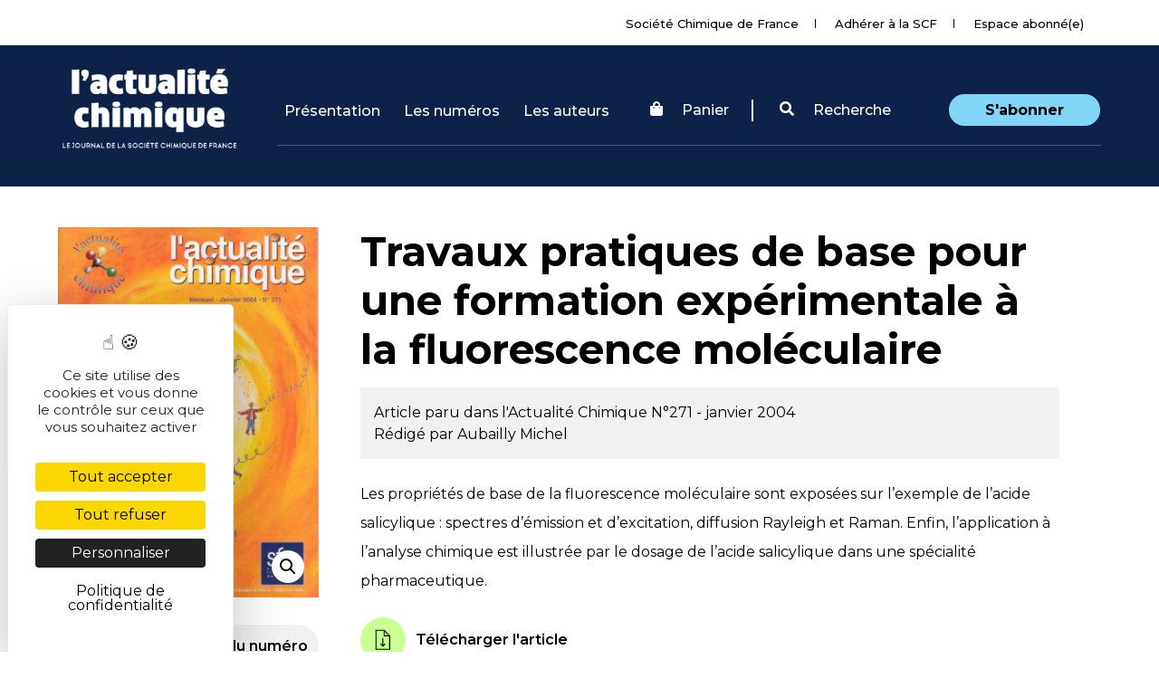

--- FILE ---
content_type: text/html; charset=UTF-8
request_url: https://new.societechimiquedefrance.fr/numero/travaux-pratiques-de-base-pour-une-formation-experimentale-a-la-fluorescence-moleculaire-p36-n271/
body_size: 14859
content:
<!DOCTYPE html>
<html lang="fr-FR">
<head>
    <meta charset="UTF-8">
    <meta name="viewport" content="width=device-width, initial-scale=1">
    <meta http-equiv="X-UA-Compatible" content="IE=edge">
    <link rel="profile" href="http://gmpg.org/xfn/11">
    <link rel="alternate" hreflang="fr" href="https://new.societechimiquedefrance.fr/numero/travaux-pratiques-de-base-pour-une-formation-experimentale-a-la-fluorescence-moleculaire-p36-n271/" />
<link rel="alternate" hreflang="en" href="https://new.societechimiquedefrance.fr/numero/travaux-pratiques-de-base-pour-une-formation-experimentale-a-la-fluorescence-moleculaire-p36-n271/?lang=en" />
<!--cloudflare-no-transform--><script type="text/javascript" src="https://tarteaucitron.io/load.js?domain=new.societechimiquedefrance.fr&uuid=d0d2f50e772bb8c131903b05e49abbfc7997569d"></script>
	<!-- This site is optimized with the Yoast SEO plugin v15.1.1 - https://yoast.com/wordpress/plugins/seo/ -->
	<title>Travaux pratiques de base pour une formation expérimentale à la fluorescence moléculaire - p36 - N°271 - L&#039;Actualité Chimique, le journal de la SCF</title><link rel="preload" as="style" href="https://fonts.googleapis.com/css?family=Montserrat%3A100%2C200%2C300%2C400%2C500%2C600%2C700%2C800%2C900%7COpen%20Sans%3A300%2C300i%2C400%2C400i%2C600%2C600i%2C700%2C800&#038;display=swap" /><link rel="stylesheet" href="https://fonts.googleapis.com/css?family=Montserrat%3A100%2C200%2C300%2C400%2C500%2C600%2C700%2C800%2C900%7COpen%20Sans%3A300%2C300i%2C400%2C400i%2C600%2C600i%2C700%2C800&#038;display=swap" media="print" onload="this.media='all'" /><noscript><link rel="stylesheet" href="https://fonts.googleapis.com/css?family=Montserrat%3A100%2C200%2C300%2C400%2C500%2C600%2C700%2C800%2C900%7COpen%20Sans%3A300%2C300i%2C400%2C400i%2C600%2C600i%2C700%2C800&#038;display=swap" /></noscript><link rel="preload" as="style" href="https://fonts.googleapis.com/css2?family=Montserrat%3Awght%40400%3B500%3B600%3B700&#038;ver=a364b6865132fc8f4ace5566814f7099&#038;display=swap" /><link rel="stylesheet" href="https://fonts.googleapis.com/css2?family=Montserrat%3Awght%40400%3B500%3B600%3B700&#038;ver=a364b6865132fc8f4ace5566814f7099&#038;display=swap" media="print" onload="this.media='all'" /><noscript><link rel="stylesheet" href="https://fonts.googleapis.com/css2?family=Montserrat%3Awght%40400%3B500%3B600%3B700&#038;ver=a364b6865132fc8f4ace5566814f7099&#038;display=swap" /></noscript>
	<meta name="description" content="Les propriétés de base de la fluorescence moléculaire sont exposées sur l’exemple de l’acide salicylique : spectres d’émission et d’excitation, diffusion" />
	<meta name="robots" content="index, follow, max-snippet:-1, max-image-preview:large, max-video-preview:-1" />
	<link rel="canonical" href="https://new.societechimiquedefrance.fr/numero/travaux-pratiques-de-base-pour-une-formation-experimentale-a-la-fluorescence-moleculaire-p36-n271/" />
	<meta property="og:locale" content="fr_FR" />
	<meta property="og:type" content="article" />
	<meta property="og:title" content="Travaux pratiques de base pour une formation expérimentale à la fluorescence moléculaire - p36 - N°271 - L&#039;Actualité Chimique, le journal de la SCF" />
	<meta property="og:description" content="Les propriétés de base de la fluorescence moléculaire sont exposées sur l’exemple de l’acide salicylique : spectres d’émission et d’excitation, diffusion" />
	<meta property="og:url" content="https://new.societechimiquedefrance.fr/numero/travaux-pratiques-de-base-pour-une-formation-experimentale-a-la-fluorescence-moleculaire-p36-n271/" />
	<meta property="og:site_name" content="Société Chimique de France (SCF)" />
	<meta property="article:modified_time" content="2020-10-27T09:16:43+00:00" />
	<meta name="twitter:card" content="summary_large_image" />
	<script type="application/ld+json" class="yoast-schema-graph">{"@context":"https://schema.org","@graph":[{"@type":"Organization","@id":"https://new.societechimiquedefrance.fr/#organization","name":"Soci\u00e9t\u00e9 Chimique de France (SCF)","url":"https://new.societechimiquedefrance.fr/","sameAs":[],"logo":{"@type":"ImageObject","@id":"https://new.societechimiquedefrance.fr/#logo","inLanguage":"fr-FR","url":"https://new.societechimiquedefrance.fr/wp-content/uploads/2020/11/logoscf_centre_numeriquervb-e1605823689864.png","width":200,"height":92,"caption":"Soci\u00e9t\u00e9 Chimique de France (SCF)"},"image":{"@id":"https://new.societechimiquedefrance.fr/#logo"}},{"@type":"WebSite","@id":"https://new.societechimiquedefrance.fr/#website","url":"https://new.societechimiquedefrance.fr/","name":"Soci\u00e9t\u00e9 Chimique de France (SCF)","description":"Le r\u00e9seau des chimistes depuis 1857","publisher":{"@id":"https://new.societechimiquedefrance.fr/#organization"},"potentialAction":[{"@type":"SearchAction","target":"https://new.societechimiquedefrance.fr/?s={search_term_string}","query-input":"required name=search_term_string"}],"inLanguage":"fr-FR"},{"@type":"WebPage","@id":"https://new.societechimiquedefrance.fr/numero/travaux-pratiques-de-base-pour-une-formation-experimentale-a-la-fluorescence-moleculaire-p36-n271/#webpage","url":"https://new.societechimiquedefrance.fr/numero/travaux-pratiques-de-base-pour-une-formation-experimentale-a-la-fluorescence-moleculaire-p36-n271/","name":"Travaux pratiques de base pour une formation exp\u00e9rimentale \u00e0 la fluorescence mol\u00e9culaire - p36 - N\u00b0271 - L'Actualit\u00e9 Chimique, le journal de la SCF","isPartOf":{"@id":"https://new.societechimiquedefrance.fr/#website"},"datePublished":"2019-12-13T11:19:29+00:00","dateModified":"2020-10-27T09:16:43+00:00","description":"Les propri\u00e9t\u00e9s de base de la fluorescence mol\u00e9culaire sont expos\u00e9es sur l\u2019exemple de l\u2019acide salicylique : spectres d\u2019\u00e9mission et d\u2019excitation, diffusion","breadcrumb":{"@id":"https://new.societechimiquedefrance.fr/numero/travaux-pratiques-de-base-pour-une-formation-experimentale-a-la-fluorescence-moleculaire-p36-n271/#breadcrumb"},"inLanguage":"fr-FR","potentialAction":[{"@type":"ReadAction","target":["https://new.societechimiquedefrance.fr/numero/travaux-pratiques-de-base-pour-une-formation-experimentale-a-la-fluorescence-moleculaire-p36-n271/"]}]},{"@type":"BreadcrumbList","@id":"https://new.societechimiquedefrance.fr/numero/travaux-pratiques-de-base-pour-une-formation-experimentale-a-la-fluorescence-moleculaire-p36-n271/#breadcrumb","itemListElement":[{"@type":"ListItem","position":1,"item":{"@type":"WebPage","@id":"https://new.societechimiquedefrance.fr/","url":"https://new.societechimiquedefrance.fr/","name":"Accueil"}},{"@type":"ListItem","position":2,"item":{"@type":"WebPage","@id":"https://new.societechimiquedefrance.fr/numeros/","url":"https://new.societechimiquedefrance.fr/numeros/","name":"Num\u00e9ros"}},{"@type":"ListItem","position":3,"item":{"@type":"WebPage","@id":"https://new.societechimiquedefrance.fr/numero/travaux-pratiques-de-base-pour-une-formation-experimentale-a-la-fluorescence-moleculaire-p36-n271/","url":"https://new.societechimiquedefrance.fr/numero/travaux-pratiques-de-base-pour-une-formation-experimentale-a-la-fluorescence-moleculaire-p36-n271/","name":"Travaux pratiques de base pour une formation exp\u00e9rimentale \u00e0 la fluorescence mol\u00e9culaire &#8211; p36 &#8211; N\u00b0271"}}]}]}</script>
	<!-- / Yoast SEO plugin. -->


<link rel='dns-prefetch' href='//use.fontawesome.com' />
<link rel='dns-prefetch' href='//fonts.googleapis.com' />
<link href='https://fonts.gstatic.com' crossorigin rel='preconnect' />
<link rel="alternate" type="application/rss+xml" title="Société Chimique de France (SCF) &raquo; Flux" href="https://new.societechimiquedefrance.fr/feed/" />
<link rel="alternate" type="application/rss+xml" title="Société Chimique de France (SCF) &raquo; Flux des commentaires" href="https://new.societechimiquedefrance.fr/comments/feed/" />
<style type="text/css">
img.wp-smiley,
img.emoji {
	display: inline !important;
	border: none !important;
	box-shadow: none !important;
	height: 1em !important;
	width: 1em !important;
	margin: 0 .07em !important;
	vertical-align: -0.1em !important;
	background: none !important;
	padding: 0 !important;
}
</style>
	<link data-minify="1" rel='stylesheet' id='wp-block-library-css'  href='https://new.societechimiquedefrance.fr/wp-content/cache/min/1/wp-content/plugins/gutenberg/build/block-library/style.css?ver=1760904547' type='text/css' media='all' />
<link data-minify="1" rel='stylesheet' id='wc-block-vendors-style-css'  href='https://new.societechimiquedefrance.fr/wp-content/cache/min/1/wp-content/plugins/woocommerce/packages/woocommerce-blocks/build/vendors-style.css?ver=1760904547' type='text/css' media='all' />
<link data-minify="1" rel='stylesheet' id='wc-block-style-css'  href='https://new.societechimiquedefrance.fr/wp-content/cache/min/1/wp-content/plugins/woocommerce/packages/woocommerce-blocks/build/style.css?ver=1760904547' type='text/css' media='all' />
<style id='global-styles-inline-css' type='text/css'>
:root{--wp--preset--color--black:#000000;--wp--preset--color--cyan-bluish-gray:#abb8c3;--wp--preset--color--light-green-cyan:#7bdcb5;--wp--preset--color--luminous-vivid-amber:#fcb900;--wp--preset--color--luminous-vivid-orange:#ff6900;--wp--preset--color--pale-cyan-blue:#8ed1fc;--wp--preset--color--pale-pink:#f78da7;--wp--preset--color--vivid-cyan-blue:#0693e3;--wp--preset--color--vivid-green-cyan:#00d084;--wp--preset--color--vivid-purple:#9b51e0;--wp--preset--color--vivid-red:#cf2e2e;--wp--preset--color--white:#ffffff;--wp--preset--font-size--small:13;--wp--preset--font-size--normal:16;--wp--preset--font-size--medium:20;--wp--preset--font-size--large:36;--wp--preset--font-size--huge:48;--wp--preset--gradient--blush-bordeaux:linear-gradient(135deg,rgb(254,205,165) 0%,rgb(254,45,45) 50%,rgb(107,0,62) 100%);--wp--preset--gradient--blush-light-purple:linear-gradient(135deg,rgb(255,206,236) 0%,rgb(152,150,240) 100%);--wp--preset--gradient--cool-to-warm-spectrum:linear-gradient(135deg,rgb(74,234,220) 0%,rgb(151,120,209) 20%,rgb(207,42,186) 40%,rgb(238,44,130) 60%,rgb(251,105,98) 80%,rgb(254,248,76) 100%);--wp--preset--gradient--electric-grass:linear-gradient(135deg,rgb(202,248,128) 0%,rgb(113,206,126) 100%);--wp--preset--gradient--light-green-cyan-to-vivid-green-cyan:linear-gradient(135deg,rgb(122,220,180) 0%,rgb(0,208,130) 100%);--wp--preset--gradient--luminous-dusk:linear-gradient(135deg,rgb(255,203,112) 0%,rgb(199,81,192) 50%,rgb(65,88,208) 100%);--wp--preset--gradient--luminous-vivid-amber-to-luminous-vivid-orange:linear-gradient(135deg,rgba(252,185,0,1) 0%,rgba(255,105,0,1) 100%);--wp--preset--gradient--luminous-vivid-orange-to-vivid-red:linear-gradient(135deg,rgba(255,105,0,1) 0%,rgb(207,46,46) 100%);--wp--preset--gradient--midnight:linear-gradient(135deg,rgb(2,3,129) 0%,rgb(40,116,252) 100%);--wp--preset--gradient--pale-ocean:linear-gradient(135deg,rgb(255,245,203) 0%,rgb(182,227,212) 50%,rgb(51,167,181) 100%);--wp--preset--gradient--very-light-gray-to-cyan-bluish-gray:linear-gradient(135deg,rgb(238,238,238) 0%,rgb(169,184,195) 100%);--wp--preset--gradient--vivid-cyan-blue-to-vivid-purple:linear-gradient(135deg,rgba(6,147,227,1) 0%,rgb(155,81,224) 100%);}
</style>
<link data-minify="1" rel='stylesheet' id='menu-image-css'  href='https://new.societechimiquedefrance.fr/wp-content/cache/min/1/wp-content/plugins/menu-image/includes/css/menu-image.css?ver=1760904547' type='text/css' media='all' />
<link data-minify="1" rel='stylesheet' id='dashicons-css'  href='https://new.societechimiquedefrance.fr/wp-content/cache/min/1/wp-includes/css/dashicons.min.css?ver=1760904547' type='text/css' media='all' />
<link rel='stylesheet' id='photoswipe-css'  href='https://new.societechimiquedefrance.fr/wp-content/plugins/woocommerce/assets/css/photoswipe/photoswipe.min.css?ver=4.6.0' type='text/css' media='all' />
<link rel='stylesheet' id='photoswipe-default-skin-css'  href='https://new.societechimiquedefrance.fr/wp-content/plugins/woocommerce/assets/css/photoswipe/default-skin/default-skin.min.css?ver=4.6.0' type='text/css' media='all' />
<link data-minify="1" rel='stylesheet' id='woocommerce-layout-css'  href='https://new.societechimiquedefrance.fr/wp-content/cache/min/1/wp-content/plugins/woocommerce/assets/css/woocommerce-layout.css?ver=1760904547' type='text/css' media='all' />
<link data-minify="1" rel='stylesheet' id='woocommerce-smallscreen-css'  href='https://new.societechimiquedefrance.fr/wp-content/cache/min/1/wp-content/plugins/woocommerce/assets/css/woocommerce-smallscreen.css?ver=1760904547' type='text/css' media='only screen and (max-width: 768px)' />
<link data-minify="1" rel='stylesheet' id='woocommerce-general-css'  href='https://new.societechimiquedefrance.fr/wp-content/cache/min/1/wp-content/plugins/woocommerce/assets/css/woocommerce.css?ver=1760904547' type='text/css' media='all' />
<style id='woocommerce-inline-inline-css' type='text/css'>
.woocommerce form .form-row .required { visibility: visible; }
</style>
<link data-minify="1" rel='stylesheet' id='wpml-legacy-horizontal-list-0-css'  href='https://new.societechimiquedefrance.fr/wp-content/cache/min/1/wp-content/plugins/sitepress-multilingual-cms/templates/language-switchers/legacy-list-horizontal/style.css?ver=1760904547' type='text/css' media='all' />
<link data-minify="1" rel='stylesheet' id='wpml-menu-item-0-css'  href='https://new.societechimiquedefrance.fr/wp-content/cache/min/1/wp-content/plugins/sitepress-multilingual-cms/templates/language-switchers/menu-item/style.css?ver=1760904547' type='text/css' media='all' />
<link rel='stylesheet' id='wp-bootstrap-starter-bootstrap-css-css'  href='https://new.societechimiquedefrance.fr/wp-content/themes/wp-bootstrap-starter/inc/assets/css/bootstrap.min.css?ver=a364b6865132fc8f4ace5566814f7099' type='text/css' media='all' />
<link data-minify="1" rel='stylesheet' id='wp-bootstrap-pro-fontawesome-cdn-css'  href='https://new.societechimiquedefrance.fr/wp-content/cache/min/1/releases/v5.8.2/css/all.css?ver=1760904547' type='text/css' media='all' />
<link rel='stylesheet' id='wp-bootstrap-starter-datepickercss-css'  href='https://new.societechimiquedefrance.fr/wp-content/themes/wp-bootstrap-starter/inc/assets/datepicker/datepicker.min.css?ver=a364b6865132fc8f4ace5566814f7099' type='text/css' media='all' />
<link data-minify="1" rel='stylesheet' id='wp-bootstrap-starter-style-css'  href='https://new.societechimiquedefrance.fr/wp-content/cache/min/1/wp-content/themes/wp-bootstrap-starter/style.css?ver=1760904547' type='text/css' media='all' />

<link data-minify="1" rel='stylesheet' id='wp-bootstrap-starter-montserrat-opensans-css'  href='https://new.societechimiquedefrance.fr/wp-content/cache/min/1/wp-content/themes/wp-bootstrap-starter/inc/assets/css/presets/typography/montserrat-opensans.css?ver=1760904547' type='text/css' media='all' />

<link rel='stylesheet' id='bootstrap-select-css'  href='https://new.societechimiquedefrance.fr/wp-content/themes/wp-bootstrap-starter/inc/assets/css/bootstrap-select.min.css?ver=a364b6865132fc8f4ace5566814f7099' type='text/css' media='all' />
<link data-minify="1" rel='stylesheet' id='theme-css'  href='https://new.societechimiquedefrance.fr/wp-content/cache/min/1/wp-content/themes/wp-bootstrap-starter/inc/assets/css/style.css?ver=1760904547' type='text/css' media='all' />
<link rel='stylesheet' id='owl-carousel-css'  href='https://new.societechimiquedefrance.fr/wp-content/themes/wp-bootstrap-starter/inc/assets/owl-carousel/assets/owl.carousel.min.css?ver=a364b6865132fc8f4ace5566814f7099' type='text/css' media='all' />
<link rel='stylesheet' id='owl-carousel-theme-css'  href='https://new.societechimiquedefrance.fr/wp-content/themes/wp-bootstrap-starter/inc/assets/owl-carousel/assets/owl.theme.default.min.css?ver=a364b6865132fc8f4ace5566814f7099' type='text/css' media='all' />
<link rel='stylesheet' id='dropzone-css'  href='https://new.societechimiquedefrance.fr/wp-content/themes/wp-bootstrap-starter/inc/assets/dropzone/dropzone.min.css?ver=a364b6865132fc8f4ace5566814f7099' type='text/css' media='all' />
<link rel='stylesheet' id='dropzone-basic-css'  href='https://new.societechimiquedefrance.fr/wp-content/themes/wp-bootstrap-starter/inc/assets/dropzone/basic.min.css?ver=a364b6865132fc8f4ace5566814f7099' type='text/css' media='all' />
<link data-minify="1" rel='stylesheet' id='cstfont-cal-css'  href='https://new.societechimiquedefrance.fr/wp-content/cache/min/1/wp-content/themes/wp-bootstrap-starter/inc/assets/fonts/scf-cal-v1.0/style.css?ver=1760904547' type='text/css' media='all' />
<script type='text/javascript' src='https://new.societechimiquedefrance.fr/wp-includes/js/jquery/jquery.js?ver=1.12.4-wp' id='jquery-core-js'></script>
<!--[if lt IE 9]>
<script type='text/javascript' src='https://new.societechimiquedefrance.fr/wp-content/themes/wp-bootstrap-starter/inc/assets/js/html5.js?ver=3.7.0' id='html5hiv-js'></script>
<![endif]-->
<link rel="https://api.w.org/" href="https://new.societechimiquedefrance.fr/wp-json/" /><link rel="alternate" type="application/json" href="https://new.societechimiquedefrance.fr/wp-json/wp/v2/product/90102" /><link rel="EditURI" type="application/rsd+xml" title="RSD" href="https://new.societechimiquedefrance.fr/xmlrpc.php?rsd" />
<link rel="wlwmanifest" type="application/wlwmanifest+xml" href="https://new.societechimiquedefrance.fr/wp-includes/wlwmanifest.xml" /> 

<link rel='shortlink' href='https://new.societechimiquedefrance.fr/?p=90102' />
<link rel="alternate" type="application/json+oembed" href="https://new.societechimiquedefrance.fr/wp-json/oembed/1.0/embed?url=https%3A%2F%2Fnew.societechimiquedefrance.fr%2Fnumero%2Ftravaux-pratiques-de-base-pour-une-formation-experimentale-a-la-fluorescence-moleculaire-p36-n271%2F" />
<link rel="alternate" type="text/xml+oembed" href="https://new.societechimiquedefrance.fr/wp-json/oembed/1.0/embed?url=https%3A%2F%2Fnew.societechimiquedefrance.fr%2Fnumero%2Ftravaux-pratiques-de-base-pour-une-formation-experimentale-a-la-fluorescence-moleculaire-p36-n271%2F&#038;format=xml" />
<meta name="generator" content="WPML ver:4.4.3 stt:1,4;" />
<link rel="pingback" href="https://new.societechimiquedefrance.fr/xmlrpc.php">    <style type="text/css">
        #page-sub-header { background: #fff; }
    </style>
    	<noscript><style>.woocommerce-product-gallery{ opacity: 1 !important; }</style></noscript>
		<style type="text/css">
			.site-title,
		.site-description {
			position: absolute;
			clip: rect(1px, 1px, 1px, 1px);
		}
		</style>
	<link rel="icon" href="https://new.societechimiquedefrance.fr/wp-content/uploads/2020/11/cropped-logo_square-32x32.png" sizes="32x32" />
<link rel="icon" href="https://new.societechimiquedefrance.fr/wp-content/uploads/2020/11/cropped-logo_square-192x192.png" sizes="192x192" />
<link rel="apple-touch-icon" href="https://new.societechimiquedefrance.fr/wp-content/uploads/2020/11/cropped-logo_square-180x180.png" />
<meta name="msapplication-TileImage" content="https://new.societechimiquedefrance.fr/wp-content/uploads/2020/11/cropped-logo_square-270x270.png" />
<noscript><style id="rocket-lazyload-nojs-css">.rll-youtube-player, [data-lazy-src]{display:none !important;}</style></noscript>    <link data-minify="1" rel="stylesheet" href="https://new.societechimiquedefrance.fr/wp-content/cache/min/1/wp-content/themes/wp-bootstrap-starter/style-actualite_chimique.css?ver=1760904547" type="text/css" media="all">
</head>

<body class="product-template-default single single-product postid-90102 theme-wp-bootstrap-starter woocommerce woocommerce-page woocommerce-no-js group-blog elementor-default elementor-kit-136294">

<div id="actu-chimique" class="site">
        <div class="top_header text-right">
            <div class="container no_padding">
                <nav class="nav_top displayInlineBlock">

                    <ul>
                        <li class=""><a href="https://new.societechimiquedefrance.fr">Société Chimique de France</a></li>

                                                <li><a href="https://new.societechimiquedefrance.fr/adherer-a-la-scf/">Adhérer à la SCF</a></li>

                        
                        <li><a href="https://new.societechimiquedefrance.fr/login/">Espace abonné(e)</a></li>
                    </ul>
                </nav>
                <div class="d-none bloc_langues displayInlineBlock">
                    <select name="langue_pages" id="langue_pages" class="selectpicker">
                        <option value="FR">FR</option>
                        <option value="EN">EN</option>
                    </select>

                <div id="langue" class="collapse navbar-collapse justify-content-end"><ul id="menu-langue" class="navbar-nav"><li itemscope="itemscope" itemtype="https://www.schema.org/SiteNavigationElement" id="menu-item-wpml-ls-196-fr" class="menu-item wpml-ls-slot-196 wpml-ls-item wpml-ls-item-fr wpml-ls-current-language wpml-ls-menu-item wpml-ls-first-item menu-item-type-wpml_ls_menu_item menu-item-object-wpml_ls_menu_item menu-item-has-children dropdown menu-item-wpml-ls-196-fr nav-item"><a title="FR" href="#" data-toggle="dropdown" aria-haspopup="true" aria-expanded="false" class="dropdown-toggle nav-link p" id="menu-item-dropdown-wpml-ls-196-fr"><span class="wpml-ls-display">FR</span></a>
<ul class="dropdown-menu" aria-labelledby="menu-item-dropdown-wpml-ls-196-fr" role="menu">
	<li itemscope="itemscope" itemtype="https://www.schema.org/SiteNavigationElement" id="menu-item-wpml-ls-196-en" class="menu-item wpml-ls-slot-196 wpml-ls-item wpml-ls-item-en wpml-ls-menu-item wpml-ls-last-item menu-item-type-wpml_ls_menu_item menu-item-object-wpml_ls_menu_item menu-item-wpml-ls-196-en nav-item"><a title="EN" href="https://new.societechimiquedefrance.fr/numero/travaux-pratiques-de-base-pour-une-formation-experimentale-a-la-fluorescence-moleculaire-p36-n271/?lang=en" class="dropdown-item"><span class="wpml-ls-display">EN</span></a></li>
</ul>
</li>
</ul></div>
                </div>
            </div>
        </div>
	<a class="skip-link screen-reader-text" href="#content">Skip to content</a>

	<header id="masthead" class="navbar navbar-expand-lg navbar-dark /*fixed-top*/" role="banner">

        <div class="container">

            <div class="navbar-brand">
                                            <a href="https://new.societechimiquedefrance.fr/lactualite-chimique-le-journal-de-la-scf">
                            <img id="logo" src="data:image/svg+xml,%3Csvg%20xmlns='http://www.w3.org/2000/svg'%20viewBox='0%200%200%200'%3E%3C/svg%3E" alt="Société Chimique de France (SCF)" data-lazy-src="https://new.societechimiquedefrance.fr/wp-content/uploads/2019/12/logo-AC.png"><noscript><img id="logo" src="https://new.societechimiquedefrance.fr/wp-content/uploads/2019/12/logo-AC.png" alt="Société Chimique de France (SCF)"></noscript>
                        </a>
                    
                </div>
            <nav class="d-none d-lg-flex navbar navbar-expand-xl fixpaddingheader">

                <button class="navbar-toggler" type="button" data-toggle="collapse" data-target="#main-nav" aria-controls="" aria-expanded="false" aria-label="Toggle navigation">
                    <span class="navbar-toggler-icon"></span>
                </button>

                <div id="main-nav" class="collapse navbar-collapse"><ul id="menu-menu-actualite-chimique" class="navbar-nav"><li itemscope="itemscope" itemtype="https://www.schema.org/SiteNavigationElement" id="menu-item-151725" class="menu-item menu-item-type-post_type menu-item-object-page menu-item-151725 nav-item"><a title="Présentation" href="https://new.societechimiquedefrance.fr/lactualite-chimique-le-journal-de-la-scf/qui-sommes-nous/" class="nav-link">Présentation</a></li>
<li itemscope="itemscope" itemtype="https://www.schema.org/SiteNavigationElement" id="menu-item-133044" class="menu-item menu-item-type-post_type menu-item-object-page current_page_parent menu-item-133044 nav-item"><a title="Les numéros" href="https://new.societechimiquedefrance.fr/numeros/" class="nav-link">Les numéros</a></li>
<li itemscope="itemscope" itemtype="https://www.schema.org/SiteNavigationElement" id="menu-item-155882" class="menu-item menu-item-type-custom menu-item-object-custom menu-item-155882 nav-item"><a title="Les auteurs" href="https://new.societechimiquedefrance.fr/auteur/" class="nav-link">Les auteurs</a></li>
</ul></div>
             <div id="login-search" class="">
                <ul class=" list-inline">
                                        <li class="list-inline-item">

                        <a href="https://new.societechimiquedefrance.fr/panier/"><i class="fa fa-shopping-bag"></i>
                            <!--<img class="align-middle" src="data:image/svg+xml,%3Csvg%20xmlns='http://www.w3.org/2000/svg'%20viewBox='0%200%200%200'%3E%3C/svg%3E" data-lazy-src="https://new.societechimiquedefrance.fr/wp-content/themes/wp-bootstrap-starter/img/icons/shop_cart_white.svg"><noscript><img class="align-middle" src="https://new.societechimiquedefrance.fr/wp-content/themes/wp-bootstrap-starter/img/icons/shop_cart_white.svg"></noscript></img>
                            <span class="align-middle">
                             Panier
                            </span>-->
							Panier
                        </a>
                        </li>
                                        <li class="list-inline-item search-form" data-toggle="collapse" href="#opensearch" role="button" aria-expanded="false" aria-controls="opensearch" ><a href="#"><i class="fa fa-search"></i> Recherche</a></li>
                                        <li class="list-inline-item"><a href="https://new.societechimiquedefrance.fr/abonnement-a-lactualite-chimique/" class="sabonner ">S'abonner</a></li>
                                    </ul>
            </div>
            </nav>
        </div>
        <span class="bloc_opener_menu">Menu</span>
        <div class="mobile_nav d-none">


                <div class="mt-5"><ul id="menu-menu-actualite-chimique-1" class=""><li itemscope="itemscope" itemtype="https://www.schema.org/SiteNavigationElement" class="menu-item menu-item-type-post_type menu-item-object-page menu-item-151725 nav-item"><a title="Présentation" href="https://new.societechimiquedefrance.fr/lactualite-chimique-le-journal-de-la-scf/qui-sommes-nous/" class="nav-link">Présentation</a></li>
<li itemscope="itemscope" itemtype="https://www.schema.org/SiteNavigationElement" class="menu-item menu-item-type-post_type menu-item-object-page current_page_parent menu-item-133044 nav-item"><a title="Les numéros" href="https://new.societechimiquedefrance.fr/numeros/" class="nav-link">Les numéros</a></li>
<li itemscope="itemscope" itemtype="https://www.schema.org/SiteNavigationElement" class="menu-item menu-item-type-custom menu-item-object-custom menu-item-155882 nav-item"><a title="Les auteurs" href="https://new.societechimiquedefrance.fr/auteur/" class="nav-link">Les auteurs</a></li>
</ul></div>
            <div class="mobile_nav_bottom">
                <a data-toggle="collapse" href="#opensearch" role="button" aria-expanded="false" aria-controls="opensearch" class="bg-search d-block">Rechercher</a>
                <a href="https://new.societechimiquedefrance.fr/login/" class="bg-user d-block">Espace membre</a>
                <a href="https://new.societechimiquedefrance.fr" class="bg-news d-block">Société Chimique de France</a>
                                <a href="https://new.societechimiquedefrance.fr/panier/" class="bg-shop d-block">Panier</a>
                            </div>
                        <a href="https://new.societechimiquedefrance.fr/abonnement-a-lactualite-chimique/" class="btn btn-outline bg-right-arrow">S'abonner</a>
                    </div>

	</header><!-- #masthead -->

	<div id="opensearch" class="collapse">
	        <div class="container ">
    	        <div class="row pt-5 mt-5">
    	            <div class="col-md-3 order-2 order-md-1">
    	                <span class="searchtitle">Votre recherche :</span>
    	            </div>
    	            <div class="col-md-8 order-3 order-md-2">
    	               <input type="text" id="searchinput" name="searchbar" />
    	            </div>
    	            <div class="col-md-1 text-right d-block pr-0 order-1 order-md-3">
                        <svg data-toggle="collapse" href="#opensearch" role="button" aria-expanded="false" aria-controls="opensearch" width="40px" height="41px" viewBox="0 0 40 41" version="1.1" xmlns="http://www.w3.org/2000/svg" xmlns:xlink="http://www.w3.org/1999/xlink">
                            <!-- Generator: Sketch 55.1 (78136) - https://sketchapp.com -->
                            <title>noun_Close_660271</title>
                            <desc>Created with Sketch.</desc>
                            <g id="Page-1" stroke="none" stroke-width="1" fill="none" fill-rule="evenodd">
                                <g id="00-Home-recherche" transform="translate(-1319.000000, -146.000000)" fill="#FFFFFF" fill-rule="nonzero">
                                    <g id="noun_Close_660271" transform="translate(1319.000000, 146.000000)">
                                        <g id="Group" transform="translate(0.000000, 0.303724)">
                                            <path d="M20,0.172466667 C8.95430524,0.172466667 0,9.1267719 0,20.1724667 C0,31.2181614 8.95430524,40.1724667 20,40.1724667 C31.0456948,40.1724667 40,31.2181614 40,20.1724667 C40,9.1267719 31.0456948,0.172466667 20,0.172466667 Z M28.0952381,11.0950857 C28.4914789,11.0853961 28.8523057,11.3221054 29.0012199,11.6894271 C29.1501341,12.0567487 29.056007,12.4778988 28.764881,12.7468714 L21.3392857,20.1724667 L28.764881,27.583181 C29.014683,27.8207487 29.1166213,28.1747531 29.0314169,28.5087886 C28.9462124,28.8428241 28.6871651,29.1047498 28.3540915,29.1936399 C28.0210178,29.28253 27.6659087,29.1845095 27.4255952,28.9373476 L20,21.5117524 L12.5744048,28.9373476 C12.3340913,29.1845095 11.9789822,29.28253 11.6459085,29.1936399 C11.3128349,29.1047498 11.0537876,28.8428241 10.9685831,28.5087886 C10.8833787,28.1747531 10.985317,27.8207487 11.235119,27.583181 L18.6607143,20.1724667 L11.235119,12.7468714 C10.9657188,12.4896607 10.8709655,12.0990161 10.9925845,11.7469612 C11.1142034,11.3949063 11.4298768,11.1460455 11.8005952,11.1099667 C12.0880583,11.0820174 12.3726761,11.1860124 12.5744048,11.3927048 L20,18.8183 L27.4255952,11.3927048 C27.5725334,11.2397917 27.7663007,11.1402896 27.9761905,11.1099667 C28.0155209,11.1025096 28.0552823,11.0975394 28.0952381,11.0950857 Z" id="Shape"></path>
                                        </g>
                                    </g>
                                </g>
                            </g>
                        </svg>
    	            </div>

    	        </div>
    	        <div class="row py-5" id="resultSearch">

    	        </div>
    	    </div>
    	</div>


	<div id="content" class="site-numero ">
		<div class="container">

				


					<div class="row pb-5 article-numero-ac">

			   			<div class="col-xs-12 col-md-3 p-0">
							<div class="sticky-top">

									<div class="woocommerce-product-gallery woocommerce-product-gallery--with-images woocommerce-product-gallery--columns-4 images" data-columns="4" style="opacity: 0; transition: opacity .25s ease-in-out;">
	<figure class="woocommerce-product-gallery__wrapper">
		<div data-thumb="https://new.societechimiquedefrance.fr/wp-content/uploads/2019/12/numeroon74-100x100.jpg" data-thumb-alt="" class="woocommerce-product-gallery__image"><a href="https://new.societechimiquedefrance.fr/wp-content/uploads/2019/12/numeroon74.jpg"><img width="600" height="851" src="https://new.societechimiquedefrance.fr/wp-content/uploads/2019/12/numeroon74-600x851.jpg" class="wp-post-image" alt="" title="numeroon74.jpg" data-caption="" data-src="https://new.societechimiquedefrance.fr/wp-content/uploads/2019/12/numeroon74.jpg" data-large_image="https://new.societechimiquedefrance.fr/wp-content/uploads/2019/12/numeroon74.jpg" data-large_image_width="945" data-large_image_height="1341" srcset="https://new.societechimiquedefrance.fr/wp-content/uploads/2019/12/numeroon74-600x851.jpg 600w, https://new.societechimiquedefrance.fr/wp-content/uploads/2019/12/numeroon74-211x300.jpg 211w, https://new.societechimiquedefrance.fr/wp-content/uploads/2019/12/numeroon74-768x1090.jpg 768w, https://new.societechimiquedefrance.fr/wp-content/uploads/2019/12/numeroon74-722x1024.jpg 722w, https://new.societechimiquedefrance.fr/wp-content/uploads/2019/12/numeroon74-288x408.jpg 288w, https://new.societechimiquedefrance.fr/wp-content/uploads/2019/12/numeroon74.jpg 945w" sizes="(max-width: 600px) 100vw, 600px" /></a></div>	</figure>
</div>

							<div class="boutonshopping-gray">
			   					<a href="https://new.societechimiquedefrance.fr/numero/n271-janvier-2004/">Retour au sommaire du numéro</a>
			   				</div>

							</div>
			   			</div>

						<div class="col-xs-12 col-md-9 px-5">

							<h1>Travaux pratiques de base pour une formation expérimentale à la fluorescence moléculaire</h1>



		   			 	<div class="signature">
							Article paru dans l'Actualité Chimique		   			 		<a href="http://99.80.14.110:8080/societe_chimique/product/n271-janvier-2004/">
		   			 			N°271 - janvier 2004		   			 		</a>
		   			 	<br/>

						<!--Par-->
							Rédigé par	              							              			<a href="https://new.societechimiquedefrance.fr/auteur/aubailly-michel/">
				              				 Aubailly Michel				              			</a>
															</div>


							<p>Les propriétés de base de la fluorescence moléculaire sont exposées sur l’exemple de l’acide salicylique : spectres d’émission et d’excitation, diffusion Rayleigh et Raman. Enfin, l’application à l’analyse chimique est illustrée par le dosage de l’acide salicylique dans une spécialité pharmaceutique.</p>

							

		              					              			<a data-id=""  download href="https://new.societechimiquedefrance.fr/wp-content/uploads/2019/12/2004-271-janvier-Aubailly-p.36.pdf" target="_blank" class="align-top btnsommaire dlsommaire dwld">
			              			<span class="iconproduit d-inline-block align-middle mr-2"></span>
			              			<span class="d-inline-block align-middle">
				              			Télécharger l'article			              			</span>
			               		</a>
		              		

						</div>
					</div>



							</div>
	</div>

 
</div><!-- #page -->

    <footer id="footer">
        <div class="bloc_newsletter">
            <div class="container">
                <div class="row_noflex">
                    <h2 class="title col-sm-7 no_float_xs">Abonnez-vous à la lettre SCF Info en ligne</h2>
                    <div class="boutons col-sm-5 float_right no_float_xs">
                        <a href="https://societechimiquedefrance.us1.list-manage.com/subscribe/post?u=14a11848e0c2bac1583ac67a5&id=8f41e46d5b" target="_blank" class="link_more border_btn black">S'inscrire</a>
                        <a href="/education-et-societe/newsletter-scf-info/" class="link_more border_btn black">Voir la dernière lettre</a>
                    </div>
                </div>
            </div>
        </div>
        <div class="blocs_links_footer">
            <div class="container no_padding">
                <div class="row_noflex">
                
                    

    <div class="bloc col-sm-2 no_float_sm">
    
                    <section id="custom_html-2" class="widget_text widget widget_custom_html"><h3 class="widget-title">Le Réseau</h3><div class="textwidget custom-html-widget"><ul>
    <li><a href="/le-reseau/strategie/">Présentation</a></li>
    <li><a href="/le-reseau/entites/">Entités</a></li>
    <li><a href="/le-reseau/partenaires/">Partenaires</a></li>
    <li><a href="/le-reseau/histoire-de-la-scf/">Histoire de la SCF</a></li>
    <li><a href="/le-reseau/gouvernance/">Gouvernance</a></li>
    <li><a href="/le-reseau/industrie/">Industrie</a></li>
</ul></div></section>            </div>
    <div class="bloc col-sm-2 no_float_sm">
                    <section id="custom_html-3" class="widget_text widget widget_custom_html"><h3 class="widget-title">Actualités &#038; évènements</h3><div class="textwidget custom-html-widget"><ul>
    <li><a href="/actualites/">Actualités Chimie</a></li>
    <li><a href="/actualites/">Actualités SCF</a></li>
    <li><a href="/Events/">Évènements Chimie</a></li>
    <li><a href="/Events/">Évènements SCF</a></li>
</ul></div></section>            </div>
    <div class="bloc col-sm-2 no_float_sm">
                    <section id="custom_html-4" class="widget_text widget widget_custom_html"><h3 class="widget-title">Distinctions &#038; subventions</h3><div class="textwidget custom-html-widget"><ul>
    <li><a href="/distinctions_cat/achille-le-bel/">Prix Achille Le Bel</a></li>
    <li><a href="/distinctions_cat/felix-trombe/">Prix Félix Trombe</a></li>
    <li><a href="/distinctions_cat/pierre-sue/">Prix Pierre Süe</a></li>
    <li><a href="/distinctions_cat/medaille-lavoisier/">Médaille Lavoisier</a></li>
    <li><a href="/distinctions_cat/medaille-du-centenaire/">Médaille du Centenaire</a></li>
    <li><a href="/distinctions_cat/membres-distingues-membres-distingues/">Membres Distingués</a></li>
    <li><a href="/distinctions_cat/les-prix-binationaux/">Prix Binationaux</a></li>
    <li><a href="/prix-et-distinctions/">Prix des Entités</a></li>
    <li><a href="/subventions/">Subventions</a></li>
</ul></div></section>            </div>
    <div class="bloc col-sm-2 no_float_sm">
                    <section id="custom_html-5" class="widget_text widget widget_custom_html"><h3 class="widget-title">Éducation &#038; société</h3><div class="textwidget custom-html-widget"><ul>
    <li><a href="/category/videos/">Vidéos</a></li>
    <li><a href="/ouvrages/">Bibliothèque</a></li>
    <li><a href="/education-et-societe/ac-decouverte/">AC Découverte</a></li>
    <li><a href="/produit_du_jour/">Fiches Produits</a></li>
</ul></div></section>                            <section id="custom_html-6" class="widget_text widget widget_custom_html"><h3 class="widget-title">Emploi &#038; insertion</h3><div class="textwidget custom-html-widget"><ul class="mt-2">
    <li><a href="/emplois/">Vous cherchez un emploi ?</a></li>
    <li><a href="/emplois/offre-demploi/">Vous recrutez ?</a></li>
</ul></div></section>            </div>
    <div class="bloc social_links col-sm-2 no_float_sm">
                    <section id="custom_html-7" class="widget_text widget widget_custom_html"><div class="textwidget custom-html-widget">                            <ul>
                                <li><a href="https://www.linkedin.com/company/soci-t-chimique-de-france/" target="_blank" rel="noopener noreferrer"><i class="fab fa-2x fa-linkedin"></i></a></li>
                                <li><a href="https://twitter.com/reseauscf" target="_blank" rel="noopener noreferrer"><i class="fab fa-2x fa-twitter"></i></a></li>
                                <li><a href="https://www.facebook.com/SocieteChimiquedeFrance" target="_blank" rel="noopener noreferrer"><i class="fab fa-2x fa-facebook"></i></a></li>
																<li><a href="https://www.instagram.com/scf_chimie/" target="_blank" rel="noopener noreferrer"><i class="fab fa-2x fa-instagram"></i></a></li>
															  <li><a href="https://www.youtube.com/channel/UCi995V34WCaKbvFhuiXJy0Q" target="_blank" rel="noopener noreferrer"><i class="fab fa-2x fa-youtube"></i></a></li>
                            </ul>
</div></section>            </div>


                </div>
            </div>    
        </div>
        <div class="copyright_footer">
            <div class="container no_padding">
                <div class="row_noflex">
                    <nav class="nav_legales col-sm-6 float_right no_float_sm text-right">
                        <div>
                            <ul>
                    			<li><a href="https://new.societechimiquedefrance.fr/conditions-generales-dutilisation/">CGU</a></li>
								<li><a href="https://new.societechimiquedefrance.fr/conditions-generales-de-vente/">CGV</a></li>
								<li><a href="https://new.societechimiquedefrance.fr/politique-de-confidentialite/">Politique de confidentialité</a></li>
								<li><a href="https://new.societechimiquedefrance.fr/cookies/">Cookies</a></li>
                                <li><a href="https://new.societechimiquedefrance.fr/contactez-nous/">Contact</a></li>
                            </ul>
                        </div>
                    </nav>
                    <div class="copyright col-sm-6 no_float_sm text-left">
                        <p>© Société Chimique de France  - 2026</p>
                    </div>
                </div>
            </div>
        </div>
    </footer>



<script type="text/javascript">

jQuery( function ( $ ) {
    'use strict';
    
    
    $("body").on('click', ".search-form" ,function(e){
        
        $('#opensearch').collapse('hide');	
    });
    
     /*BARRE DE RECHERCHE */

    var UrlSearch = "https://new.societechimiquedefrance.fr/wp-json/scfsearch/v1/1";
    var wto;

    $('#searchinput').keyup(function(e){
        if(e.keyCode == 13)
        {
            $(this).trigger("validate_that");
            var valSearch = $(this).val();
            window.location.href = 'https://new.societechimiquedefrance.fr?s='+valSearch;
        }
    });


/*    $('#searchinput').on('change', function(e){
        $(this).trigger("validate_that");
    });
*/    
    // $('#searchinput').bind('validate_that', function(e){
        
    // var $that = $(this);
    // var valSearch = $that.val();
                
    //   clearTimeout(wto);
    //   wto = setTimeout(function() {

    //     $.get( UrlSearch , { search: valSearch }, function(data){
        
    //         var genHTML = "<div class='col-md-3'></div><div class='col-md-9'><div class='row'>";
        
    //         $.each(data, function(i, posts) {
    //             genHTML += "<div class='col-md-4'>";
    //             var cat_name = '';
                
    //             switch (i) {
    //                 case 'distinctions':
    //                     cat_name = "Distinctions";
    //                     break;
    //                 case 'produits':
    //                     cat_name = "Produits du jour"; 
    //                     break;
    //                 case 'post':
    //                     cat_name = "Actualités"; 
    //                     break;
    //                 case 'reseaux':
    //                     cat_name = "Actualités réseaux"; 
    //                     break;
    //                 case 'events':
    //                     cat_name = "Evènements"; 
    //                     break;
    //                 case 'ouvrages':
    //                     cat_name = "Ouvrages"; 
    //                     break;
    //                 case 'product':
    //                     cat_name = "Numéro/Article AC"; 
    //                     break;
                    
    //                 default:
    //                     cat_name = i;
    //                     break;
    //             }
    //             genHTML += "<span class='titleSearhCat'>"+cat_name+" ("+posts.length+")</span>";
                
    //             var NumPost = 0;
    //             var SeeMore = false;
                
    //             $.each(posts, function(k, post) {
                    
    //                 if(NumPost < 5){
    //                     genHTML += "<a class='linkgui' href='"+post.guid+"'>"+post.post_title+"</a>";
    //                 }else{
    //                     SeeMore = true;
    //                 }
                    
    //                 NumPost++;
                    
    //             });
                
    //             if(SeeMore){
                    
    //                 genHTML += "<a class='btn btn-info' href='https://new.societechimiquedefrance.fr?s="+valSearch+"'>Afficher tous les résultats</a>";

    //             }
                
    //             genHTML += "</div>";
                
    //         });
            
    //         genHTML += "</div></div>";

    //         $('#resultSearch').html(genHTML);
            
    //     });

    //   }, 1000);

    // });

});

</script>
<script type="text/javascript">
var $ = jQuery;    
$(document).ready(function(){
            
    var carouselhomeelems = $('.carousel-home-elems');
    carouselhomeelems.owlCarousel({
        loop:true,
        responsiveClass:true,
        responsive:{
            0:{
                items:1,
            },
            700:{
                items:3,
            },
            1000:{
                items:4,
            },
            1200:{
                items:5,
            },
            1371:{
                items:6,
            }
        }
 
    });

    // Go to the next item
    $('#numeros_educ  .nav.next').click(function() {
        carouselhomeelems.trigger('next.owl.carousel');
    });
    
    // Go to the previous item
    $('#numeros_educ  .nav.prev').click(function() {
        carouselhomeelems.trigger('prev.owl.carousel', [300]);
    });

    var carouselhomeAC = $('.carousel-home-ac');
    
    carouselhomeAC.owlCarousel({
        loop:true,
        responsiveClass:true,
        responsive:{
            0:{
                items:1,
            },
            700:{
                items:3,
            },
            1000:{
                items:4,
            },
            1200:{
                items:5,
            },
            1371:{
                items:6,
            }
        }

    });

    // Go to the next item
    $('#numeros .nav.next').click(function() {
        
        carouselhomeAC.trigger('next.owl.carousel');
    });
    
    // Go to the previous item
    $('#numeros .nav.prev').click(function() {
        carouselhomeAC.trigger('prev.owl.carousel', [300]);
    });
});
</script>
<!-- Matomo -->
<script>
  var _paq = window._paq = window._paq || [];
  /* tracker methods like "setCustomDimension" should be called before "trackPageView" */
  _paq.push(['trackPageView']);
  _paq.push(['enableLinkTracking']);
  (function() {
    var u="//analytics.agence-nsw.fr/";
    _paq.push(['setTrackerUrl', u+'matomo.php']);
    _paq.push(['setSiteId', '4']);
    var d=document, g=d.createElement('script'), s=d.getElementsByTagName('script')[0];
    g.async=true; g.src=u+'matomo.js'; s.parentNode.insertBefore(g,s);
  })();
</script>
<!-- End Matomo Code -->

<div class="pswp" tabindex="-1" role="dialog" aria-hidden="true">
	<div class="pswp__bg"></div>
	<div class="pswp__scroll-wrap">
		<div class="pswp__container">
			<div class="pswp__item"></div>
			<div class="pswp__item"></div>
			<div class="pswp__item"></div>
		</div>
		<div class="pswp__ui pswp__ui--hidden">
			<div class="pswp__top-bar">
				<div class="pswp__counter"></div>
				<button class="pswp__button pswp__button--close" aria-label="Fermer (Echap)"></button>
				<button class="pswp__button pswp__button--share" aria-label="Partagez"></button>
				<button class="pswp__button pswp__button--fs" aria-label="Basculer en plein écran"></button>
				<button class="pswp__button pswp__button--zoom" aria-label="Zoomer/Dézoomer"></button>
				<div class="pswp__preloader">
					<div class="pswp__preloader__icn">
						<div class="pswp__preloader__cut">
							<div class="pswp__preloader__donut"></div>
						</div>
					</div>
				</div>
			</div>
			<div class="pswp__share-modal pswp__share-modal--hidden pswp__single-tap">
				<div class="pswp__share-tooltip"></div>
			</div>
			<button class="pswp__button pswp__button--arrow--left" aria-label="Précédent (flèche  gauche)"></button>
			<button class="pswp__button pswp__button--arrow--right" aria-label="Suivant (flèche droite)"></button>
			<div class="pswp__caption">
				<div class="pswp__caption__center"></div>
			</div>
		</div>
	</div>
</div>
	<script type="text/javascript">
		(function () {
			var c = document.body.className;
			c = c.replace(/woocommerce-no-js/, 'woocommerce-js');
			document.body.className = c;
		})()
	</script>
	<script type='text/javascript' id='wc-add-to-cart-js-extra'>
/* <![CDATA[ */
var wc_add_to_cart_params = {"ajax_url":"\/wp-admin\/admin-ajax.php","wc_ajax_url":"\/?wc-ajax=%%endpoint%%","i18n_view_cart":"Voir le panier","cart_url":"https:\/\/new.societechimiquedefrance.fr\/panier\/","is_cart":"","cart_redirect_after_add":"no"};
/* ]]> */
</script>
<script type='text/javascript' src='https://new.societechimiquedefrance.fr/wp-content/themes/wp-bootstrap-starter/woocommerce/js/add-to-cart.js?ver=a364b6865132fc8f4ace5566814f7099' id='wc-add-to-cart-js'></script>
<script type='text/javascript' src='https://new.societechimiquedefrance.fr/wp-content/themes/wp-bootstrap-starter/script.js' id='script-js'></script>
<script type='text/javascript' src='https://new.societechimiquedefrance.fr/wp-content/plugins/woocommerce/assets/js/zoom/jquery.zoom.min.js?ver=1.7.21' id='zoom-js'></script>
<script type='text/javascript' src='https://new.societechimiquedefrance.fr/wp-content/plugins/woocommerce/assets/js/flexslider/jquery.flexslider.min.js?ver=2.7.2' id='flexslider-js'></script>
<script type='text/javascript' src='https://new.societechimiquedefrance.fr/wp-content/plugins/woocommerce/assets/js/photoswipe/photoswipe.min.js?ver=4.1.1' id='photoswipe-js'></script>
<script type='text/javascript' src='https://new.societechimiquedefrance.fr/wp-content/plugins/woocommerce/assets/js/photoswipe/photoswipe-ui-default.min.js?ver=4.1.1' id='photoswipe-ui-default-js'></script>
<script type='text/javascript' id='wc-single-product-js-extra'>
/* <![CDATA[ */
var wc_single_product_params = {"i18n_required_rating_text":"Veuillez s\u00e9lectionner une note","review_rating_required":"yes","flexslider":{"rtl":false,"animation":"slide","smoothHeight":true,"directionNav":false,"controlNav":"thumbnails","slideshow":false,"animationSpeed":500,"animationLoop":false,"allowOneSlide":false},"zoom_enabled":"1","zoom_options":[],"photoswipe_enabled":"1","photoswipe_options":{"shareEl":false,"closeOnScroll":false,"history":false,"hideAnimationDuration":0,"showAnimationDuration":0},"flexslider_enabled":"1"};
/* ]]> */
</script>
<script type='text/javascript' src='https://new.societechimiquedefrance.fr/wp-content/plugins/woocommerce/assets/js/frontend/single-product.min.js?ver=4.6.0' id='wc-single-product-js'></script>
<script type='text/javascript' src='https://new.societechimiquedefrance.fr/wp-content/plugins/woocommerce/assets/js/jquery-blockui/jquery.blockUI.min.js?ver=2.70' id='jquery-blockui-js'></script>
<script type='text/javascript' src='https://new.societechimiquedefrance.fr/wp-content/plugins/woocommerce/assets/js/js-cookie/js.cookie.min.js?ver=2.1.4' id='js-cookie-js'></script>
<script type='text/javascript' id='woocommerce-js-extra'>
/* <![CDATA[ */
var woocommerce_params = {"ajax_url":"\/wp-admin\/admin-ajax.php","wc_ajax_url":"\/?wc-ajax=%%endpoint%%"};
/* ]]> */
</script>
<script type='text/javascript' src='https://new.societechimiquedefrance.fr/wp-content/plugins/woocommerce/assets/js/frontend/woocommerce.min.js?ver=4.6.0' id='woocommerce-js'></script>
<script type='text/javascript' id='wc-cart-fragments-js-extra'>
/* <![CDATA[ */
var wc_cart_fragments_params = {"ajax_url":"\/wp-admin\/admin-ajax.php","wc_ajax_url":"\/?wc-ajax=%%endpoint%%","cart_hash_key":"wc_cart_hash_7b0410de9e96ead2af756740500a4abf-fr","fragment_name":"wc_fragments_7b0410de9e96ead2af756740500a4abf","request_timeout":"5000"};
/* ]]> */
</script>
<script type='text/javascript' src='https://new.societechimiquedefrance.fr/wp-content/plugins/woocommerce/assets/js/frontend/cart-fragments.min.js?ver=4.6.0' id='wc-cart-fragments-js'></script>
<script type='text/javascript' id='rocket-browser-checker-js-after'>
"use strict";var _createClass=function(){function defineProperties(target,props){for(var i=0;i<props.length;i++){var descriptor=props[i];descriptor.enumerable=descriptor.enumerable||!1,descriptor.configurable=!0,"value"in descriptor&&(descriptor.writable=!0),Object.defineProperty(target,descriptor.key,descriptor)}}return function(Constructor,protoProps,staticProps){return protoProps&&defineProperties(Constructor.prototype,protoProps),staticProps&&defineProperties(Constructor,staticProps),Constructor}}();function _classCallCheck(instance,Constructor){if(!(instance instanceof Constructor))throw new TypeError("Cannot call a class as a function")}var RocketBrowserCompatibilityChecker=function(){function RocketBrowserCompatibilityChecker(options){_classCallCheck(this,RocketBrowserCompatibilityChecker),this.passiveSupported=!1,this._checkPassiveOption(this),this.options=!!this.passiveSupported&&options}return _createClass(RocketBrowserCompatibilityChecker,[{key:"_checkPassiveOption",value:function(self){try{var options={get passive(){return!(self.passiveSupported=!0)}};window.addEventListener("test",null,options),window.removeEventListener("test",null,options)}catch(err){self.passiveSupported=!1}}},{key:"initRequestIdleCallback",value:function(){!1 in window&&(window.requestIdleCallback=function(cb){var start=Date.now();return setTimeout(function(){cb({didTimeout:!1,timeRemaining:function(){return Math.max(0,50-(Date.now()-start))}})},1)}),!1 in window&&(window.cancelIdleCallback=function(id){return clearTimeout(id)})}},{key:"isDataSaverModeOn",value:function(){return"connection"in navigator&&!0===navigator.connection.saveData}},{key:"supportsLinkPrefetch",value:function(){var elem=document.createElement("link");return elem.relList&&elem.relList.supports&&elem.relList.supports("prefetch")&&window.IntersectionObserver&&"isIntersecting"in IntersectionObserverEntry.prototype}},{key:"isSlowConnection",value:function(){return"connection"in navigator&&"effectiveType"in navigator.connection&&("2g"===navigator.connection.effectiveType||"slow-2g"===navigator.connection.effectiveType)}}]),RocketBrowserCompatibilityChecker}();
</script>
<script type='text/javascript' id='rocket-preload-links-js-extra'>
/* <![CDATA[ */
var RocketPreloadLinksConfig = {"excludeUris":"\/login\/|\/(?:.+\/)?feed(?:\/(?:.+\/?)?)?$|\/(?:.+\/)?embed\/|\/commande\/|\/panier\/|\/mon-compte\/|\/wc-api\/v(.*)|\/(index\\.php\/)?wp\\-json(\/.*|$)|\/refer\/|\/go\/|\/recommend\/|\/recommends\/","usesTrailingSlash":"1","imageExt":"jpg|jpeg|gif|png|tiff|bmp|webp|avif|pdf|doc|docx|xls|xlsx|php","fileExt":"jpg|jpeg|gif|png|tiff|bmp|webp|avif|pdf|doc|docx|xls|xlsx|php|html|htm","siteUrl":"https:\/\/new.societechimiquedefrance.fr","onHoverDelay":"100","rateThrottle":"3"};
/* ]]> */
</script>
<script type='text/javascript' id='rocket-preload-links-js-after'>
(function() {
"use strict";var r="function"==typeof Symbol&&"symbol"==typeof Symbol.iterator?function(e){return typeof e}:function(e){return e&&"function"==typeof Symbol&&e.constructor===Symbol&&e!==Symbol.prototype?"symbol":typeof e},e=function(){function i(e,t){for(var n=0;n<t.length;n++){var i=t[n];i.enumerable=i.enumerable||!1,i.configurable=!0,"value"in i&&(i.writable=!0),Object.defineProperty(e,i.key,i)}}return function(e,t,n){return t&&i(e.prototype,t),n&&i(e,n),e}}();function i(e,t){if(!(e instanceof t))throw new TypeError("Cannot call a class as a function")}var t=function(){function n(e,t){i(this,n),this.browser=e,this.config=t,this.options=this.browser.options,this.prefetched=new Set,this.eventTime=null,this.threshold=1111,this.numOnHover=0}return e(n,[{key:"init",value:function(){!this.browser.supportsLinkPrefetch()||this.browser.isDataSaverModeOn()||this.browser.isSlowConnection()||(this.regex={excludeUris:RegExp(this.config.excludeUris,"i"),images:RegExp(".("+this.config.imageExt+")$","i"),fileExt:RegExp(".("+this.config.fileExt+")$","i")},this._initListeners(this))}},{key:"_initListeners",value:function(e){-1<this.config.onHoverDelay&&document.addEventListener("mouseover",e.listener.bind(e),e.listenerOptions),document.addEventListener("mousedown",e.listener.bind(e),e.listenerOptions),document.addEventListener("touchstart",e.listener.bind(e),e.listenerOptions)}},{key:"listener",value:function(e){var t=e.target.closest("a"),n=this._prepareUrl(t);if(null!==n)switch(e.type){case"mousedown":case"touchstart":this._addPrefetchLink(n);break;case"mouseover":this._earlyPrefetch(t,n,"mouseout")}}},{key:"_earlyPrefetch",value:function(t,e,n){var i=this,r=setTimeout(function(){if(r=null,0===i.numOnHover)setTimeout(function(){return i.numOnHover=0},1e3);else if(i.numOnHover>i.config.rateThrottle)return;i.numOnHover++,i._addPrefetchLink(e)},this.config.onHoverDelay);t.addEventListener(n,function e(){t.removeEventListener(n,e,{passive:!0}),null!==r&&(clearTimeout(r),r=null)},{passive:!0})}},{key:"_addPrefetchLink",value:function(i){return this.prefetched.add(i.href),new Promise(function(e,t){var n=document.createElement("link");n.rel="prefetch",n.href=i.href,n.onload=e,n.onerror=t,document.head.appendChild(n)}).catch(function(){})}},{key:"_prepareUrl",value:function(e){if(null===e||"object"!==(void 0===e?"undefined":r(e))||!1 in e||-1===["http:","https:"].indexOf(e.protocol))return null;var t=e.href.substring(0,this.config.siteUrl.length),n=this._getPathname(e.href,t),i={original:e.href,protocol:e.protocol,origin:t,pathname:n,href:t+n};return this._isLinkOk(i)?i:null}},{key:"_getPathname",value:function(e,t){var n=t?e.substring(this.config.siteUrl.length):e;return n.startsWith("/")||(n="/"+n),this._shouldAddTrailingSlash(n)?n+"/":n}},{key:"_shouldAddTrailingSlash",value:function(e){return this.config.usesTrailingSlash&&!e.endsWith("/")&&!this.regex.fileExt.test(e)}},{key:"_isLinkOk",value:function(e){return null!==e&&"object"===(void 0===e?"undefined":r(e))&&(!this.prefetched.has(e.href)&&e.origin===this.config.siteUrl&&-1===e.href.indexOf("?")&&-1===e.href.indexOf("#")&&!this.regex.excludeUris.test(e.href)&&!this.regex.images.test(e.href))}}],[{key:"run",value:function(){"undefined"!=typeof RocketPreloadLinksConfig&&new n(new RocketBrowserCompatibilityChecker({capture:!0,passive:!0}),RocketPreloadLinksConfig).init()}}]),n}();t.run();
}());
</script>
<script type='text/javascript' src='https://new.societechimiquedefrance.fr/wp-content/themes/wp-bootstrap-starter/inc/assets/js/popper.min.js?ver=a364b6865132fc8f4ace5566814f7099' id='wp-bootstrap-starter-popper-js'></script>
<script type='text/javascript' src='https://new.societechimiquedefrance.fr/wp-content/themes/wp-bootstrap-starter/inc/assets/js/bootstrap.min.js?ver=a364b6865132fc8f4ace5566814f7099' id='wp-bootstrap-starter-bootstrapjs-js'></script>
<script type='text/javascript' src='https://new.societechimiquedefrance.fr/wp-content/themes/wp-bootstrap-starter/inc/assets/datepicker/datepicker.min.js?ver=a364b6865132fc8f4ace5566814f7099' id='wp-bootstrap-starter-datepickerjs-js'></script>
<script type='text/javascript' src='https://new.societechimiquedefrance.fr/wp-content/themes/wp-bootstrap-starter/inc/assets/datepicker/datepicker.fr-FR.js?ver=a364b6865132fc8f4ace5566814f7099' id='wp-bootstrap-starter-datepickerjsfr-js'></script>
<script type='text/javascript' src='https://new.societechimiquedefrance.fr/wp-content/themes/wp-bootstrap-starter/inc/assets/js/theme-script.min.js?ver=a364b6865132fc8f4ace5566814f7099' id='wp-bootstrap-starter-themejs-js'></script>
<script type='text/javascript' src='https://new.societechimiquedefrance.fr/wp-content/themes/wp-bootstrap-starter/inc/assets/js/skip-link-focus-fix.min.js?ver=20151215' id='wp-bootstrap-starter-skip-link-focus-fix-js'></script>
<script type='text/javascript' src='https://new.societechimiquedefrance.fr/wp-content/themes/wp-bootstrap-starter/inc/assets/js/bootstrap-select.min.js?ver=a364b6865132fc8f4ace5566814f7099' id='bootstrap-select-js'></script>
<script type='text/javascript' src='https://new.societechimiquedefrance.fr/wp-content/themes/wp-bootstrap-starter/inc/assets/js/js.js?nocache=9746&#038;ver=a364b6865132fc8f4ace5566814f7099' id='js_theme-js'></script>
<script type='text/javascript' src='https://new.societechimiquedefrance.fr/wp-content/themes/wp-bootstrap-starter/inc/assets/owl-carousel/owl.carousel.min.js?ver=a364b6865132fc8f4ace5566814f7099' id='owl-carousel-js-js'></script>
<script type='text/javascript' src='https://new.societechimiquedefrance.fr/wp-content/themes/wp-bootstrap-starter/inc/assets/dropzone/dropzone.min.js?ver=a364b6865132fc8f4ace5566814f7099' id='dropzone-js'></script>
<script type='text/javascript' src='https://new.societechimiquedefrance.fr/wp-content/themes/wp-bootstrap-starter/inc/assets/dropzone/dropzone-amd-module.min.js?ver=a364b6865132fc8f4ace5566814f7099' id='dropzone-amd-js'></script>
<script type='text/javascript' src='https://new.societechimiquedefrance.fr/wp-content/themes/wp-bootstrap-starter/inc/assets/js/sticky.min.js?ver=a364b6865132fc8f4ace5566814f7099' id='sticky-js-js'></script>
<script type='text/javascript' src='https://new.societechimiquedefrance.fr/wp-content/plugins/woocommerce-multilingual/res/js/front-scripts.min.js?ver=4.10.3' id='wcml-front-scripts-js'></script>
<script type='text/javascript' id='cart-widget-js-extra'>
/* <![CDATA[ */
var actions = {"is_lang_switched":"0","force_reset":"0"};
/* ]]> */
</script>
<script type='text/javascript' src='https://new.societechimiquedefrance.fr/wp-content/plugins/woocommerce-multilingual/res/js/cart_widget.min.js?ver=4.10.3' id='cart-widget-js'></script>
<script type='text/javascript' src='https://new.societechimiquedefrance.fr/wp-includes/js/wp-embed.min.js?ver=a364b6865132fc8f4ace5566814f7099' id='wp-embed-js'></script>
        <script type="text/javascript">
            /* <![CDATA[ */
           document.querySelectorAll("ul.nav-menu").forEach(
               ulist => { 
                    if (ulist.querySelectorAll("li").length == 0) {
                        ulist.style.display = "none";

                                            } 
                }
           );
            /* ]]> */
        </script>
        <script>window.lazyLoadOptions=[{elements_selector:"img[data-lazy-src],.rocket-lazyload",data_src:"lazy-src",data_srcset:"lazy-srcset",data_sizes:"lazy-sizes",class_loading:"lazyloading",class_loaded:"lazyloaded",threshold:300,callback_loaded:function(element){if(element.tagName==="IFRAME"&&element.dataset.rocketLazyload=="fitvidscompatible"){if(element.classList.contains("lazyloaded")){if(typeof window.jQuery!="undefined"){if(jQuery.fn.fitVids){jQuery(element).parent().fitVids()}}}}}},{elements_selector:".rocket-lazyload",data_src:"lazy-src",data_srcset:"lazy-srcset",data_sizes:"lazy-sizes",class_loading:"lazyloading",class_loaded:"lazyloaded",threshold:300,}];window.addEventListener('LazyLoad::Initialized',function(e){var lazyLoadInstance=e.detail.instance;if(window.MutationObserver){var observer=new MutationObserver(function(mutations){var image_count=0;var iframe_count=0;var rocketlazy_count=0;mutations.forEach(function(mutation){for(var i=0;i<mutation.addedNodes.length;i++){if(typeof mutation.addedNodes[i].getElementsByTagName!=='function'){continue}
if(typeof mutation.addedNodes[i].getElementsByClassName!=='function'){continue}
images=mutation.addedNodes[i].getElementsByTagName('img');is_image=mutation.addedNodes[i].tagName=="IMG";iframes=mutation.addedNodes[i].getElementsByTagName('iframe');is_iframe=mutation.addedNodes[i].tagName=="IFRAME";rocket_lazy=mutation.addedNodes[i].getElementsByClassName('rocket-lazyload');image_count+=images.length;iframe_count+=iframes.length;rocketlazy_count+=rocket_lazy.length;if(is_image){image_count+=1}
if(is_iframe){iframe_count+=1}}});if(image_count>0||iframe_count>0||rocketlazy_count>0){lazyLoadInstance.update()}});var b=document.getElementsByTagName("body")[0];var config={childList:!0,subtree:!0};observer.observe(b,config)}},!1)</script><script data-no-minify="1" async src="https://new.societechimiquedefrance.fr/wp-content/plugins/wp-rocket/assets/js/lazyload/17.5/lazyload.min.js"></script><script>
$(document).ready(function(){
    var sticky = new Sticky('.to_make_sticky');
});
</script>
</body>
</html>
<!-- This website is like a Rocket, isn't it? Performance optimized by WP Rocket. Learn more: https://wp-rocket.me - Debug: cached@1768890842 -->